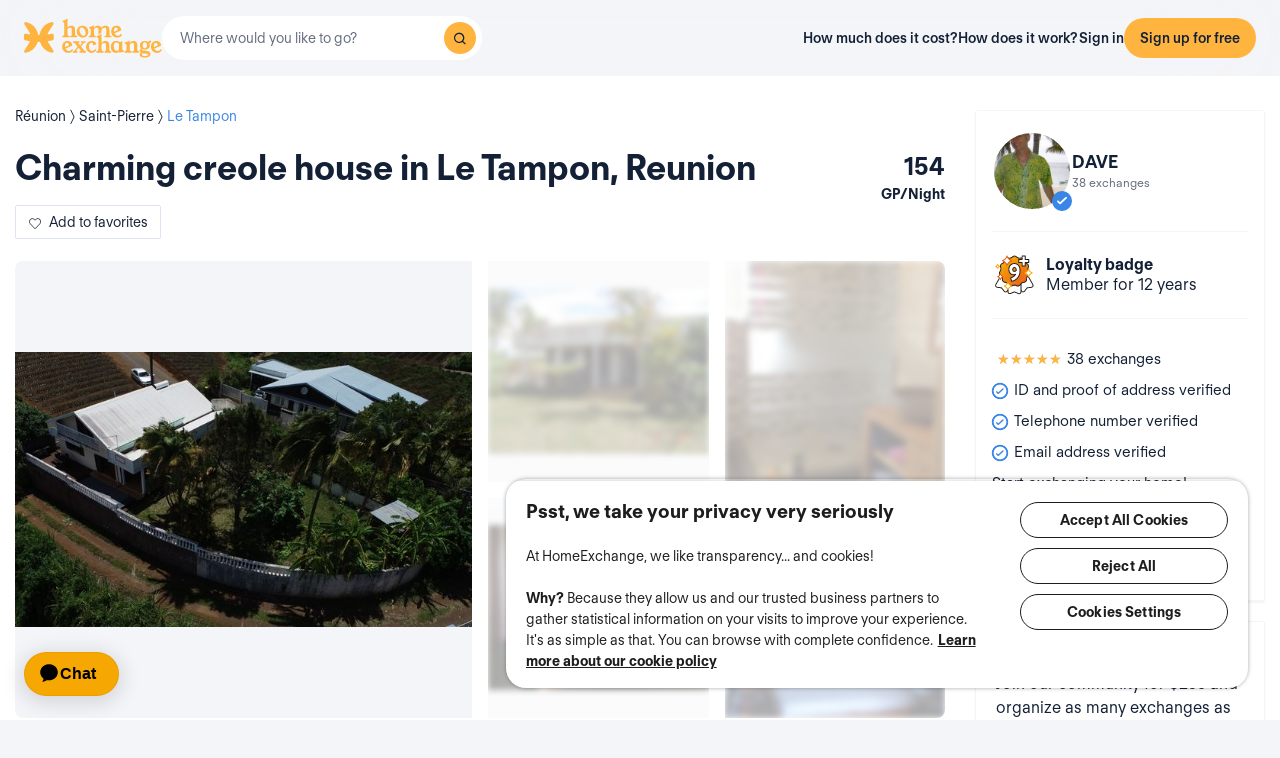

--- FILE ---
content_type: image/svg+xml
request_url: https://d2kzpkef14nfxb.cloudfront.net/images/website/badge-v2/regular/badge-9.svg
body_size: 11977
content:
<svg width="48" height="49" viewBox="0 0 48 49" fill="none" xmlns="http://www.w3.org/2000/svg">
<path d="M31.423 41.5279L25.4 31.0958L37.5244 24.0958L43.6078 34.6327C44.3258 35.8762 43.5384 37.4486 42.1127 37.6186L37.9735 38.1123C37.7102 38.1437 37.4701 38.2784 37.3061 38.4869L34.7268 41.7647C33.8518 42.8766 32.1305 42.7533 31.423 41.5279Z" fill="white"/>
<path fill-rule="evenodd" clip-rule="evenodd" d="M24.717 30.9128L37.7074 23.4128L44.0409 34.3827C44.9383 35.9371 43.9541 37.9026 42.1719 38.1151L38.0328 38.6088C37.9011 38.6245 37.781 38.6919 37.699 38.7961L35.1198 42.0739C34.026 43.4639 31.8743 43.3096 30.99 41.7779L24.717 30.9128ZM26.0831 31.2789L31.856 41.2779C32.3866 42.197 33.6776 42.2895 34.3339 41.4555L36.9132 38.1777C37.1592 37.8651 37.5193 37.663 37.9143 37.6158L42.0535 37.1222C43.1228 36.9946 43.7133 35.8153 43.1749 34.8827L37.3414 24.7789L26.0831 31.2789Z" fill="#1E1D1D"/>
<path d="M16.3015 41.5279L22.3245 31.0958L10.2001 24.0958L4.11664 34.6327C3.39873 35.8762 4.18611 37.4486 5.61183 37.6186L9.75098 38.1123C10.0143 38.1437 10.2544 38.2784 10.4184 38.4869L12.9977 41.7647C13.8727 42.8766 15.594 42.7533 16.3015 41.5279Z" fill="white"/>
<path fill-rule="evenodd" clip-rule="evenodd" d="M23.0074 30.9128L10.0171 23.4128L3.6836 34.3827C2.78621 35.9371 3.77043 37.9026 5.55258 38.1151L9.69173 38.6088C9.82341 38.6245 9.94345 38.6919 10.0255 38.7961L12.6047 42.0739C13.6985 43.4639 15.8501 43.3096 16.7345 41.7779L23.0074 30.9128ZM21.6414 31.2789L15.8684 41.2779C15.3379 42.197 14.0468 42.2895 13.3906 41.4555L10.8113 38.1777C10.5653 37.8651 10.2052 37.663 9.81017 37.6158L5.67101 37.1222C4.60172 36.9946 4.01119 35.8153 4.54963 34.8827L10.3831 24.7789L21.6414 31.2789Z" fill="#1E1D1D"/>
<path d="M17 42.3418V30.2959H31V42.4628C31 43.8987 29.5319 44.8667 28.2122 44.3011L24.3807 42.6591C24.1369 42.5546 23.8617 42.5513 23.6154 42.6498L19.7428 44.1988C18.429 44.7243 17 43.7568 17 42.3418Z" fill="white"/>
<path fill-rule="evenodd" clip-rule="evenodd" d="M16.5 29.7959H31.5V42.4628C31.5 44.2576 29.6649 45.4677 28.0152 44.7607L24.1838 43.1187C24.0619 43.0664 23.9242 43.0647 23.8011 43.114L19.9285 44.663C18.2863 45.3199 16.5 44.1105 16.5 42.3418V29.7959ZM17.5 30.7959V42.3418C17.5 43.403 18.5718 44.1287 19.5571 43.7346L23.4297 42.1855C23.7991 42.0378 24.212 42.0428 24.5777 42.1995L28.4091 43.8415C29.3989 44.2657 30.5 43.5397 30.5 42.4628V30.7959H17.5Z" fill="#1E1D1D"/>
<path d="M38.7352 16.3145C39.0509 15.497 39.0298 14.6051 38.6616 13.8088C38.3038 13.0126 37.6515 12.4074 36.8308 12.1207C35.442 11.6217 34.4004 10.4114 34.1058 8.94619C33.9374 8.08621 33.4324 7.35363 32.7065 6.87585C31.9805 6.39809 31.1072 6.24945 30.2655 6.45117C28.8346 6.79092 27.2985 6.33439 26.2778 5.27267C25.6781 4.64626 24.8575 4.2959 23.9948 4.2959C23.132 4.2959 22.3113 4.64626 21.7116 5.27267C20.6805 6.345 19.1549 6.79092 17.7239 6.45117C16.8823 6.24945 16.009 6.39809 15.283 6.87585C14.557 7.35363 14.052 8.08621 13.8837 8.94619C13.5891 10.4007 12.5475 11.6217 11.1586 12.1207C10.338 12.418 9.68563 13.0126 9.3279 13.8088C8.97018 14.6051 8.93862 15.497 9.25425 16.3145C9.79085 17.6947 9.55938 19.2873 8.66506 20.4658C8.13899 21.1559 7.90752 22.0159 8.03378 22.8865C8.16003 23.7571 8.61246 24.5109 9.31739 25.0311C10.5063 25.9017 11.1692 27.3669 11.0429 28.8427C10.9692 29.7133 11.2428 30.5627 11.811 31.2209C11.9688 31.4015 12.1371 31.5607 12.3265 31.6987C12.7579 32.0172 13.2524 32.219 13.7785 32.2933C13.789 32.2933 13.81 32.2933 13.8205 32.2933C13.8942 32.2933 13.9573 32.3039 14.031 32.3145C14.2835 32.3251 14.5255 32.3676 14.7675 32.4207C15.9353 32.7073 16.9664 33.4824 17.5346 34.5759C17.8923 35.2555 18.45 35.7756 19.1444 36.0517C19.2391 36.0942 19.3443 36.126 19.4495 36.1579C20.228 36.3915 21.0488 36.3172 21.7747 35.9455C21.8273 35.9244 21.8694 35.8924 21.922 35.8713C21.9957 35.8287 22.0693 35.7969 22.143 35.7545C22.164 35.7545 22.1745 35.7332 22.1956 35.7332C22.2587 35.7014 22.3323 35.6695 22.406 35.6377C22.406 35.6377 22.4165 35.6377 22.4271 35.6377C22.5007 35.6058 22.5849 35.574 22.669 35.5527C22.6796 35.5527 22.6901 35.5527 22.7006 35.5421C22.7742 35.5209 22.8479 35.4996 22.9216 35.4784C22.9216 35.4784 22.9426 35.4784 22.9531 35.4784C23.0899 35.4465 23.2372 35.4147 23.3739 35.3934C23.3845 35.3934 23.3951 35.3934 23.4055 35.3934C23.6054 35.3616 23.8053 35.351 24.0052 35.351C24.2051 35.351 24.405 35.3616 24.6049 35.3934C24.6155 35.3934 24.626 35.3934 24.647 35.3934C24.7944 35.4147 24.9312 35.4465 25.0679 35.4784C25.0679 35.4784 25.089 35.4784 25.0995 35.4784C25.1731 35.4996 25.2468 35.5209 25.3204 35.5421C25.331 35.5421 25.3414 35.5421 25.352 35.5527C25.4361 35.5846 25.5098 35.6058 25.594 35.6377C25.594 35.6377 25.6045 35.6377 25.615 35.6377C25.6887 35.6695 25.7518 35.7014 25.8149 35.7332C25.836 35.7332 25.857 35.7545 25.8676 35.7651C25.9412 35.7969 26.0148 35.8394 26.0779 35.8818C26.4989 36.126 26.9618 36.2641 27.4353 36.2959C27.5404 36.2959 27.6456 36.2959 27.7508 36.2959C27.8561 36.2959 27.9613 36.2853 28.0665 36.2641C28.2243 36.2428 28.3821 36.211 28.54 36.1579C29.3712 35.9137 30.055 35.351 30.4654 34.5759C30.6337 34.2468 30.8547 33.9495 31.0967 33.6735C31.8332 32.8666 32.8643 32.3676 33.969 32.3039C34.0427 32.3039 34.1058 32.2932 34.1795 32.2827C34.1899 32.2827 34.211 32.2827 34.2215 32.2827C34.7476 32.2083 35.2421 32.0066 35.6735 31.688C35.8628 31.5501 36.0312 31.3908 36.1891 31.2103C36.7572 30.5521 37.0307 29.7026 36.9571 28.8321C36.8308 27.3457 37.4937 25.8911 38.6826 25.0205C39.3875 24.5109 39.8399 23.7464 39.9662 22.8759C40.0925 22.0053 39.861 21.1452 39.3349 20.4552C38.43 19.2766 38.2091 17.6841 38.7457 16.3039L38.7352 16.3145Z" fill="url(#paint0_linear_26733_2620)"/>
<path fill-rule="evenodd" clip-rule="evenodd" d="M21.3504 4.9269C22.0442 4.20222 22.9952 3.7959 23.9948 3.7959C24.9939 3.7959 25.9446 4.20195 26.6383 4.92616C27.5372 5.86124 28.8927 6.26323 30.15 5.9647L30.2655 6.45117L30.149 5.96494C31.1235 5.73138 32.1387 5.90364 32.9813 6.45818C33.8156 7.00728 34.401 7.85354 34.5962 8.84884C34.8569 10.1429 35.777 11.21 36.998 11.6494C37.9486 11.9822 38.7036 12.6841 39.1165 13.6014C39.5399 14.5187 39.5644 15.5452 39.2066 16.4818L39.2117 16.4851C38.738 17.7037 38.934 19.1119 39.7315 20.1507L39.7326 20.1521C40.3385 20.9469 40.6069 21.9416 40.4611 22.9476C40.3161 23.9469 39.7944 24.8332 38.9768 25.4248C37.9301 26.1919 37.3438 27.4767 37.4553 28.7898C37.5402 29.7932 37.2244 30.776 36.5676 31.537L36.5654 31.5395C36.3877 31.7427 36.1928 31.9281 35.9694 32.0911C35.4716 32.4584 34.8994 32.6918 34.2915 32.7777L34.2567 32.7827H34.2164C34.1591 32.7911 34.0768 32.8025 33.9859 32.8038C33.0192 32.8627 32.116 33.3003 31.4694 34.0069C31.2456 34.2626 31.0534 34.5243 30.9106 34.8036L30.9073 34.8099C30.4363 35.6995 29.6483 36.3509 28.6894 36.6352C28.5025 36.6971 28.3208 36.7336 28.149 36.7574C28.0171 36.783 27.8843 36.7959 27.7508 36.7959H27.4185L27.4017 36.7948C26.853 36.7579 26.3155 36.5977 25.8271 36.3144L25.8127 36.306L25.799 36.2968C25.7546 36.267 25.7082 36.2409 25.6692 36.224L25.5813 36.186L25.5599 36.1646C25.5411 36.1551 25.5232 36.1462 25.5056 36.1377H25.5026L25.417 36.1053C25.3849 36.0932 25.354 36.0827 25.3136 36.0691C25.2754 36.0563 25.2281 36.0404 25.1767 36.021L25.0288 35.9784H25.0105L24.9546 35.9654C24.828 35.9359 24.7203 35.911 24.6094 35.8934H24.5654L24.5263 35.8872C24.3602 35.8607 24.188 35.851 24.0052 35.851C23.8224 35.851 23.6503 35.8607 23.4842 35.8872L23.4451 35.8934H23.4141C23.3054 35.9117 23.186 35.9375 23.0665 35.9654L23.0105 35.9784H22.9922L22.8902 36.0078C22.8429 36.0284 22.7984 36.0396 22.7619 36.0457C22.7202 36.0582 22.6737 36.0758 22.6254 36.0967L22.5305 36.1377H22.5104C22.4763 36.1529 22.4467 36.1665 22.4208 36.1796L22.3146 36.2332H22.3089C22.2916 36.2422 22.2756 36.2502 22.2617 36.2572L22.2577 36.2593C22.2191 36.2787 22.1946 36.2912 22.1719 36.3043L22.1414 36.3219L22.1136 36.3331C22.1112 36.3344 22.1051 36.3377 22.093 36.3445L22.0891 36.3467C22.0703 36.3573 22.0324 36.3786 21.9862 36.3989C21.1495 36.8221 20.2022 36.9058 19.3058 36.6369L19.2917 36.6326C19.1971 36.6039 19.0708 36.5656 18.9503 36.5126C18.1418 36.1885 17.4999 35.5833 17.0922 34.8088L17.0909 34.8065C16.5931 33.8483 15.6862 33.1628 14.6542 32.9078C14.4269 32.8581 14.2189 32.8228 14.01 32.8141L13.9848 32.813L13.9403 32.8066C13.8675 32.7961 13.8476 32.7933 13.8206 32.7933H13.7434L13.7086 32.7883C13.1006 32.7025 12.5286 32.4691 12.0308 32.1019C11.8073 31.9388 11.6124 31.7535 11.4345 31.5499L11.4325 31.5476C10.7756 30.7866 10.4598 29.804 10.5447 28.8006C10.6562 27.4973 10.0691 26.2013 9.02199 25.4345L9.02052 25.4334C8.20816 24.834 7.6844 23.9611 7.53897 22.9583C7.39309 21.9524 7.66138 20.958 8.26709 20.1631C9.05736 19.1214 9.26105 17.7118 8.78825 16.4957L8.78782 16.4946C8.42304 15.5498 8.46059 14.5193 8.87183 13.6039C9.28638 12.6812 10.0436 11.9928 10.9884 11.6506L10.9896 11.6501C12.2102 11.2116 13.1323 10.1343 13.3933 8.84854C13.5886 7.85335 14.1739 7.00722 15.0082 6.45819C15.8506 5.90375 16.8656 5.73145 17.8399 5.9648C19.098 6.26336 20.4426 5.87106 21.3512 4.92611L21.7116 5.27267L21.3504 4.9269ZM25.3204 36.0421C25.3255 36.0421 25.3221 36.0424 25.3128 36.0421H25.3204ZM38.2739 16.1377L38.2688 16.1344C38.5368 15.4402 38.5178 14.6891 38.2077 14.0187L38.2055 14.0138C37.903 13.3405 37.3547 12.8333 36.666 12.5927L36.6618 12.5913C35.1064 12.0324 33.9444 10.6798 33.6156 9.04476L33.6151 9.04227C33.4733 8.31816 33.0488 7.69973 32.4316 7.29351C31.8223 6.89254 31.0909 6.76752 30.382 6.9374L30.381 6.93765C28.7765 7.31861 27.0598 6.80754 25.9174 5.61918L25.9167 5.61844C25.411 5.0903 24.7208 4.7959 23.9948 4.7959C23.2687 4.7959 22.5784 5.0903 22.0728 5.61844L22.072 5.61923C20.9185 6.81882 19.212 7.31839 17.6084 6.93765L17.6074 6.9374C16.8986 6.76752 16.1672 6.89254 15.5579 7.29352C14.9406 7.69974 14.5161 8.31817 14.3744 9.04224L14.3737 9.04545C14.0451 10.6679 12.8844 12.0318 11.3282 12.5911C10.6319 12.8435 10.0848 13.3442 9.784 14.0137C9.47986 14.6907 9.45423 15.4438 9.7205 16.1339C10.3205 17.6778 10.0614 19.453 9.06336 20.768L9.06272 20.7689C8.61654 21.3542 8.42199 22.0796 8.52861 22.8147C8.63564 23.5528 9.01647 24.1874 9.61354 24.6282C10.9437 25.6027 11.682 27.237 11.5411 28.885C11.4788 29.6222 11.7097 30.3377 12.1884 30.893C12.3255 31.0497 12.4666 31.1821 12.621 31.2947L12.6235 31.2965C12.979 31.559 13.3838 31.7269 13.8151 31.7933H13.8202C13.924 31.7933 14.0182 31.8071 14.079 31.8162C14.3631 31.8303 14.6282 31.8783 14.8746 31.9323L14.8867 31.935C16.1874 32.2542 17.3399 33.1177 17.9776 34.3441C18.2838 34.9252 18.7536 35.3583 19.3291 35.5871L19.339 35.5911L19.3488 35.5954C19.4092 35.6225 19.4825 35.6454 19.5941 35.6793C20.2487 35.8755 20.936 35.8132 21.5469 35.5005L21.5671 35.4901L21.5834 35.4836C21.5857 35.4823 21.5918 35.479 21.6038 35.4723L21.6078 35.4701C21.6249 35.4604 21.6579 35.4419 21.6984 35.4233C21.7381 35.4013 21.7753 35.3825 21.804 35.3681L21.8073 35.3664C21.8461 35.3469 21.8706 35.3344 21.8935 35.3212L22.0093 35.2545H22.0371C22.094 35.2278 22.1518 35.2029 22.2012 35.1815L22.3026 35.1377H22.3292C22.3624 35.125 22.3976 35.1124 22.4342 35.1005L22.437 35.0976L22.8509 34.9784H22.8963C23.0227 34.9496 23.1623 34.9203 23.2971 34.8994L23.3353 34.8934H23.3675C23.587 34.8611 23.8008 34.851 24.0052 34.851C24.2097 34.851 24.4235 34.8611 24.643 34.8934H24.6829L24.7184 34.8986C24.8668 34.92 25.0041 34.9504 25.1253 34.9784H25.1702L25.4185 35.05C25.4607 35.0574 25.5128 35.0717 25.5673 35.0991C25.5871 35.106 25.6081 35.1131 25.6324 35.1213L25.6351 35.1222C25.6492 35.1269 25.6645 35.1321 25.6808 35.1377H25.7185L25.8134 35.1787C25.8829 35.2088 25.9442 35.2386 25.9973 35.2652C26.0658 35.2899 26.1138 35.3225 26.1361 35.3385C26.2112 35.3755 26.281 35.4168 26.3415 35.4567C26.6868 35.6544 27.065 35.7675 27.4528 35.7959H27.7502C27.8217 35.7959 27.8944 35.7887 27.9674 35.774L27.9835 35.7707L27.9997 35.7685C28.136 35.7502 28.2611 35.7241 28.3808 35.684L28.3898 35.6809L28.399 35.6782C29.0977 35.4729 29.6735 35.0013 30.022 34.3447C30.2149 33.9687 30.4627 33.6382 30.7207 33.3439L30.7274 33.3363C31.5508 32.4342 32.7037 31.876 33.9402 31.8048L33.9546 31.8039H33.969C33.996 31.8039 34.0159 31.8011 34.0884 31.7906L34.1438 31.7827H34.1846C34.6159 31.7163 35.021 31.5483 35.3765 31.2858L35.3791 31.2839C35.5333 31.1715 35.6745 31.0391 35.8116 30.8824C36.2903 30.3271 36.5212 29.6115 36.4589 28.8744C36.318 27.2152 37.0568 25.5913 38.3872 24.6171L38.3897 24.6153C38.9812 24.1877 39.3639 23.5454 39.4714 22.8041C39.578 22.0692 39.3836 21.3441 38.9378 20.759C37.9294 19.445 37.682 17.6757 38.2739 16.1377ZM22.6614 35.0527C22.6707 35.0525 22.6741 35.0527 22.669 35.0527H22.6614Z" fill="#1E1D1D"/>
<path opacity="0.1" fill-rule="evenodd" clip-rule="evenodd" d="M21.7795 7.74375C22.3609 7.13653 23.158 6.7959 23.9958 6.7959C24.8333 6.7959 25.6304 7.13645 26.2117 7.74351C26.9192 8.47916 27.9864 8.79536 28.9752 8.56058L29.0907 9.04706L28.9742 8.56083C29.7909 8.36509 30.6423 8.50948 31.3489 8.97444C32.0471 9.43395 32.5377 10.1428 32.7014 10.9769C32.9068 11.9963 33.6317 12.8365 34.5923 13.1823C35.389 13.4614 36.0217 14.0498 36.3675 14.8178C36.7222 15.5866 36.7424 16.4469 36.4428 17.2309L36.4469 17.2336C36.0737 18.1934 36.2283 19.303 36.8562 20.1208L36.8573 20.1222C37.3646 20.7877 37.5896 21.6211 37.4674 22.4639C37.3461 23.2999 36.9092 24.0429 36.2239 24.5389C35.4 25.1428 34.938 26.1549 35.0258 27.1893C35.0969 28.0294 34.8324 28.853 34.2821 29.4906L34.28 29.493C34.1318 29.6625 33.9684 29.8181 33.7804 29.9552C33.3635 30.2627 32.8842 30.4582 32.375 30.5302L32.3402 30.5351H32.3076C32.2611 30.542 32.1926 30.551 32.1171 30.5523C31.3574 30.5991 30.6474 30.9432 30.1387 31.4986C29.9604 31.7025 29.8096 31.9085 29.6983 32.1261L29.6951 32.1324C29.3011 32.8765 28.6415 33.4224 27.8387 33.6609C27.6813 33.713 27.529 33.7435 27.3864 33.7634C27.2743 33.785 27.1612 33.7959 27.0476 33.7959H26.7744L26.7576 33.7948C26.2976 33.7638 25.847 33.6295 25.4375 33.392L25.4231 33.3837L25.4094 33.3744C25.3769 33.3526 25.3442 33.3344 25.319 33.3236L25.2312 33.2856L25.2119 33.2663C25.2059 33.2633 25.2001 33.2604 25.1944 33.2576L25.1182 33.2287C25.0939 33.2196 25.0704 33.2116 25.0374 33.2005C25.0074 33.1904 24.9687 33.1774 24.9265 33.1616L24.8227 33.1317H24.8103L24.7544 33.1186C24.654 33.0953 24.5713 33.0763 24.4877 33.0626H24.452L24.4129 33.0564C24.2842 33.0359 24.1496 33.0282 24.0043 33.0282C23.8589 33.0282 23.7243 33.0359 23.5957 33.0564L23.5566 33.0626H23.5319C23.4485 33.0769 23.3564 33.0968 23.2628 33.1186L23.2068 33.1317H23.1944L23.1299 33.1503C23.0881 33.1679 23.0487 33.1781 23.0155 33.1841C22.9876 33.1927 22.9553 33.205 22.9204 33.2201L22.8254 33.2611H22.8098C22.7907 33.2697 22.774 33.2776 22.7591 33.2851L22.6529 33.3387H22.6486C22.642 33.342 22.6359 33.3451 22.6303 33.348L22.6266 33.3498C22.5949 33.3658 22.5774 33.3748 22.5615 33.3839L22.5311 33.4015L22.5073 33.4111C22.505 33.4124 22.5014 33.4143 22.4964 33.4171L22.4931 33.419C22.4781 33.4275 22.445 33.4461 22.404 33.4643C21.7033 33.8181 20.9096 33.8879 20.159 33.6627L20.1575 33.6622L20.1462 33.6588C20.0704 33.6359 19.9636 33.6035 19.8608 33.5584C19.1825 33.2861 18.6451 32.7784 18.3044 32.1313L18.3032 32.129C17.9119 31.3758 17.1983 30.8356 16.3852 30.6343C16.2034 30.5946 16.0408 30.5674 15.8792 30.5606L15.854 30.5595L15.8291 30.5559L15.7859 30.5497C15.7737 30.5479 15.7645 30.5467 15.7567 30.5458C15.742 30.5441 15.7344 30.5437 15.7292 30.5437H15.6599L15.6251 30.5388C15.1158 30.4669 14.6365 30.2714 14.2195 29.9638C14.0316 29.8267 13.8683 29.6712 13.7199 29.5015L13.7179 29.4992C13.1676 28.8616 12.9031 28.0383 12.9741 27.198C13.062 26.1715 12.5992 25.1502 11.775 24.5467L11.7735 24.5456C11.0933 24.0437 10.6544 23.3122 10.5326 22.4725C10.4104 21.6299 10.6353 20.7967 11.1424 20.1312C11.765 19.3105 11.9253 18.1995 11.5531 17.2422L11.5527 17.2411C11.2471 16.4496 11.2787 15.5863 11.6228 14.8203C11.9703 14.0468 12.6053 13.4699 13.3961 13.1834L13.3973 13.183C14.3576 12.838 15.0844 11.9895 15.2902 10.9765C15.4539 10.1426 15.9445 9.43387 16.6426 8.97445C17.3489 8.50959 18.2001 8.36516 19.0166 8.56069C20.0065 8.79554 21.065 8.48686 21.7803 7.74297L22.1407 8.08952L21.7795 7.74375ZM25.0728 33.1834C25.0775 33.1834 25.0739 33.1837 25.0645 33.1834H25.0728ZM35.5101 16.8836L35.5059 16.8809C35.7148 16.34 35.6997 15.7562 35.4587 15.235L35.4564 15.2301C35.221 14.7061 34.795 14.3124 34.2602 14.1256L34.256 14.1241C32.961 13.6589 31.9943 12.5331 31.7208 11.1728L31.7203 11.1703C31.6101 10.6075 31.2802 10.1264 30.7991 9.80977C30.3259 9.49838 29.7583 9.40123 29.2073 9.53329L29.2062 9.53354C27.87 9.85079 26.4413 9.42532 25.4903 8.43604L25.4896 8.4353C25.0964 8.02461 24.56 7.7959 23.9958 7.7959C23.4314 7.7959 22.895 8.02461 22.5019 8.4353L22.5011 8.43608C21.5409 9.43461 20.1205 9.85057 18.7852 9.53354L18.7842 9.53329C18.2331 9.40123 17.6655 9.49838 17.1923 9.80978C16.7112 10.1264 16.3814 10.6075 16.2712 11.1703L16.2706 11.1735C15.9972 12.5232 15.0319 13.6581 13.7361 14.1239C13.1936 14.3205 12.7688 14.7098 12.535 15.2301C12.298 15.7577 12.2782 16.3436 12.4853 16.8804C12.9848 18.1656 12.769 19.6421 11.9387 20.7362L11.938 20.737C11.5905 21.193 11.4393 21.7571 11.5223 22.329C11.6056 22.9038 11.9016 23.3971 12.3665 23.7404C13.4738 24.5516 14.0878 25.9112 13.9706 27.2825C13.9221 27.8564 14.1017 28.4127 14.4739 28.8445C14.5814 28.9674 14.6909 29.07 14.8098 29.1566L14.8123 29.1585C15.087 29.3613 15.3993 29.4915 15.732 29.5438C15.8198 29.544 15.8996 29.5554 15.9486 29.5627C16.1851 29.5749 16.4046 29.6148 16.6057 29.6589L16.6178 29.6616C17.6996 29.9271 18.6588 30.6453 19.19 31.6667C19.4291 32.1204 19.7942 32.4558 20.2396 32.6329L20.2495 32.6368L20.2592 32.6412C20.3018 32.6603 20.3552 32.6772 20.4468 32.705C20.9556 32.8576 21.4892 32.8093 21.9641 32.5662L21.9843 32.5558L21.9965 32.5509C21.9988 32.5496 22.0023 32.5477 22.0072 32.545L22.0105 32.5431C22.024 32.5355 22.0522 32.5196 22.0876 32.5032C22.1204 32.4851 22.1507 32.4698 22.1731 32.4586L22.1763 32.457C22.2081 32.4409 22.2257 32.4319 22.2417 32.4227L22.3575 32.356H22.3845C22.4257 32.3371 22.4662 32.3196 22.5005 32.3047L22.6015 32.2611H22.6254C22.642 32.2549 22.6592 32.2487 22.6769 32.2427L22.6807 32.239L23.0531 32.1317H23.0927C23.1938 32.1088 23.3057 32.0855 23.4145 32.0686L23.4527 32.0626H23.4793C23.661 32.0363 23.8373 32.0282 24.0043 32.0282C24.1713 32.0282 24.3475 32.0363 24.5292 32.0626H24.5616L24.5971 32.0678C24.7172 32.0851 24.8284 32.1094 24.925 32.1317H24.964L25.1738 32.1921C25.2129 32.1995 25.2602 32.2128 25.3098 32.2369C25.3236 32.2417 25.3386 32.2468 25.3563 32.2527L25.3588 32.2535C25.3658 32.2559 25.3733 32.2584 25.3812 32.2611H25.4156L25.5106 32.3021C25.5672 32.3266 25.6173 32.3509 25.66 32.3723C25.7185 32.3941 25.7609 32.4213 25.7838 32.4373C25.8453 32.4679 25.9022 32.5017 25.9516 32.5341C26.218 32.6862 26.5096 32.7735 26.8089 32.7959H27.0476C27.0993 32.7959 27.1516 32.7907 27.205 32.7799L27.221 32.7767L27.2373 32.7745C27.3439 32.7601 27.4395 32.7401 27.5295 32.7098L27.5386 32.7068L27.5478 32.7041C28.0906 32.5446 28.5382 32.1784 28.8098 31.6672C28.971 31.3529 29.1774 31.0782 29.3901 30.8356L29.3967 30.828C30.0821 30.0772 31.0416 29.6126 32.071 29.5532L32.0854 29.5524H32.0998C32.105 29.5524 32.1126 29.5521 32.1273 29.5504C32.1352 29.5495 32.1443 29.5483 32.1566 29.5465L32.1997 29.5402L32.2351 29.5351H32.268C32.6008 29.4828 32.913 29.3526 33.1877 29.1498L33.1903 29.1479C33.309 29.0614 33.4185 28.9588 33.5261 28.836C33.8983 28.4042 34.0779 27.8478 34.0294 27.2739C33.9122 25.8933 34.5267 24.5422 35.6342 23.7312L35.6367 23.7295C36.096 23.3974 36.3939 22.8984 36.4778 22.3204C36.5606 21.7487 36.4097 21.1849 36.0625 20.7291C35.2231 19.6354 35.0175 18.1634 35.5101 16.8836ZM22.9103 32.1921C22.9197 32.1918 22.9233 32.1921 22.9186 32.1921H22.9103Z" fill="#F5F5F5"/>
<path d="M32.1937 11.2758H28.4639V8.0311H32.1937V4.2959H35.4937V8.0311H39.2488V11.2758H35.4937V14.9858H32.1937V11.2758Z" fill="white"/>
<path fill-rule="evenodd" clip-rule="evenodd" d="M31.6937 4.2959C31.6937 4.01976 31.9175 3.7959 32.1937 3.7959H35.4937C35.7698 3.7959 35.9937 4.01976 35.9937 4.2959V7.5311H39.2488C39.5249 7.5311 39.7488 7.75496 39.7488 8.0311V11.2758C39.7488 11.5519 39.5249 11.7758 39.2488 11.7758H35.9937V14.9858C35.9937 15.2619 35.7698 15.4858 35.4937 15.4858H32.1937C31.9175 15.4858 31.6937 15.2619 31.6937 14.9858V11.7758H28.4639C28.1877 11.7758 27.9639 11.5519 27.9639 11.2758V8.0311C27.9639 7.75496 28.1877 7.5311 28.4639 7.5311H31.6937V4.2959ZM32.6937 4.7959V8.0311C32.6937 8.30724 32.4698 8.5311 32.1937 8.5311H28.9639V10.7758H32.1937C32.4698 10.7758 32.6937 10.9997 32.6937 11.2758V14.4858H34.9937V11.2758C34.9937 10.9997 35.2175 10.7758 35.4937 10.7758H38.7488V8.5311H35.4937C35.2175 8.5311 34.9937 8.30724 34.9937 8.0311V4.7959H32.6937Z" fill="#1E1D1D"/>
<path d="M30 19.822C30 25.0414 26.8904 30.0687 21.0831 31.2959L19.9269 27.5994C22.7309 26.727 24.3123 25.5294 25.1362 23.7698L25.1096 23.7403C24.3787 24.1395 23.5548 24.3169 22.7973 24.3169C20.3654 24.3169 18 22.3208 18 18.4912C18 14.6617 20.6179 12.2959 23.9269 12.2959C27.6744 12.2959 29.9867 15.3418 29.9867 19.8368L30 19.822ZM24.0066 20.7091C24.5914 20.7091 25.3488 20.2951 25.8937 19.5854V19.3784C25.8937 17.5893 25.0033 16.5099 23.9801 16.5099C22.8239 16.5099 22.1329 17.4562 22.1329 18.6687C22.1329 19.8811 22.8372 20.7239 23.9934 20.7239L24.0066 20.7091Z" fill="white"/>
<path fill-rule="evenodd" clip-rule="evenodd" d="M20.0765 14.3107C19.1117 15.2773 18.5 16.6944 18.5 18.4912C18.5 22.087 20.6821 23.8169 22.7973 23.8169C23.481 23.8169 24.2208 23.656 24.8699 23.3015C25.0731 23.1905 25.3259 23.2335 25.4809 23.4055L25.5075 23.435C25.6422 23.5843 25.6743 23.7997 25.589 23.9818C24.7342 25.8075 23.1456 27.0367 20.5516 27.9217L21.4219 30.7043C26.6275 29.3903 29.451 24.7954 29.4994 19.9488C29.4911 19.9125 29.4867 19.875 29.4867 19.8368C29.4867 17.6696 28.9289 15.9036 27.9699 14.6909C27.0204 13.4901 25.6512 12.7959 23.9269 12.7959C22.3935 12.7959 21.0428 13.3425 20.0765 14.3107ZM30.4861 19.7046C30.4638 17.4331 29.8668 15.4774 28.7543 14.0706C27.6108 12.6246 25.9501 11.7959 23.9269 11.7959C22.1513 11.7959 20.5385 12.4322 19.3687 13.6043C18.1972 14.778 17.5 16.4585 17.5 18.4912C17.5 22.5546 20.0487 24.8169 22.7973 24.8169C23.1762 24.8169 23.571 24.7766 23.9655 24.6907C23.1207 25.7038 21.8081 26.4905 19.7784 27.122C19.6516 27.1614 19.5458 27.2496 19.4841 27.3672C19.4225 27.4847 19.4101 27.622 19.4497 27.7487L20.6059 31.4452C20.6829 31.6912 20.9343 31.8384 21.1865 31.7851C27.2668 30.5002 30.5 25.2322 30.5 19.822C30.5 19.7818 30.4952 19.7425 30.4861 19.7046ZM22.2358 16.8182C22.6483 16.3136 23.2523 16.0099 23.9801 16.0099C24.6825 16.0099 25.302 16.3836 25.7282 16.9837C26.1519 17.5801 26.3937 18.4051 26.3937 19.3784V19.5854C26.3937 19.6955 26.3573 19.8026 26.2903 19.8899C25.7155 20.6386 24.8859 21.1534 24.1301 21.2049C24.0861 21.2174 24.0401 21.2239 23.9934 21.2239C23.2858 21.2239 22.6794 20.9616 22.2552 20.4823C21.837 20.0098 21.6329 19.3692 21.6329 18.6687C21.6329 17.9718 21.8313 17.313 22.2358 16.8182ZM23.01 17.4511C22.78 17.7325 22.6329 18.1531 22.6329 18.6687C22.6329 19.1806 22.781 19.5676 23.004 19.8196C23.205 20.0467 23.4978 20.2001 23.8966 20.2214C23.9324 20.2133 23.9693 20.2091 24.0066 20.2091C24.3618 20.2091 24.9274 19.9509 25.3937 19.4082V19.3784C25.3937 18.5626 25.1903 17.9533 24.913 17.5628C24.6382 17.1759 24.3009 17.0099 23.9801 17.0099C23.5517 17.0099 23.2321 17.1794 23.01 17.4511Z" fill="#1E1D1D"/>
<path d="M9 29.2959C8.49428 27.8988 7.38857 26.793 6 26.2959C7.39714 25.7902 8.50285 24.6845 9 23.2959C9.5057 24.693 10.6114 25.7988 12 26.2959C10.6028 26.8016 9.49713 27.9074 9 29.2959Z" fill="white"/>
<path fill-rule="evenodd" clip-rule="evenodd" d="M8.99912 22.7959C9.20997 22.7955 9.39838 22.9275 9.47015 23.1257C9.92557 24.3839 10.9215 25.3787 12.1685 25.8252C12.367 25.8963 12.4996 26.0842 12.5 26.2951C12.5004 26.5059 12.3684 26.6943 12.1702 26.7661C10.9119 27.2215 9.9172 28.2174 9.47073 29.4644C9.39966 29.6629 9.21171 29.7955 9.00087 29.7959C8.79002 29.7963 8.60161 29.6643 8.52985 29.4661C8.07441 28.2079 7.07852 27.2131 5.83148 26.7667C5.63297 26.6956 5.50037 26.5077 5.5 26.2968C5.49963 26.086 5.63157 25.8976 5.82983 25.8258C7.08804 25.3704 8.08278 24.3745 8.52926 23.1274C8.60032 22.9289 8.78828 22.7963 8.99912 22.7959ZM9.00089 24.4496C8.5438 25.2022 7.90878 25.8364 7.15373 26.295C7.9063 26.7521 8.54048 27.3871 8.99911 28.1422C9.45621 27.3896 10.0912 26.7555 10.8463 26.2968C10.0937 25.8397 9.45953 25.2047 9.00089 24.4496Z" fill="#E45710"/>
<path d="M39 26.2959C38.3258 24.433 36.8514 22.9587 35 22.2958C36.8629 21.6216 38.3372 20.1473 39 18.2959C39.6742 20.1587 41.1486 21.633 43 22.2958C41.1371 22.9702 39.6628 24.4444 39 26.2959Z" fill="white"/>
<path fill-rule="evenodd" clip-rule="evenodd" d="M38.9991 17.7959C39.21 17.7955 39.3984 17.9275 39.4702 18.1257C40.0941 19.8496 41.4586 21.2129 43.1685 21.8251C43.367 21.8962 43.4996 22.0841 43.5 22.295C43.5004 22.5058 43.3684 22.6942 43.1702 22.766C41.4462 23.3901 40.0829 24.7545 39.4707 26.4644C39.3997 26.6629 39.2117 26.7955 39.0009 26.7959C38.79 26.7963 38.6016 26.6643 38.5298 26.4661C37.9059 24.7421 36.5414 23.3788 34.8315 22.7666C34.633 22.6955 34.5004 22.5075 34.5 22.2967C34.4996 22.0859 34.6316 21.8974 34.8298 21.8257C36.5538 21.2017 37.9171 19.8372 38.5293 18.1274C38.6003 17.9289 38.7883 17.7963 38.9991 17.7959ZM39.0011 19.5023C38.3528 20.6729 37.3815 21.6431 36.2064 22.2947C37.3771 22.9431 38.3472 23.9144 38.9989 25.0895C39.6472 23.9188 40.6185 22.9487 41.7936 22.297C40.623 21.6486 39.6528 20.6774 39.0011 19.5023Z" fill="#F7A800"/>
<path d="M17 40.2959C16.3486 38.4327 14.8763 36.9474 13 36.2958C14.8632 35.6444 16.3486 34.1721 17 32.2959C17.6515 34.1591 19.1237 35.6444 21 36.2958C19.1368 36.9474 17.6515 38.4196 17 40.2959Z" fill="white"/>
<path fill-rule="evenodd" clip-rule="evenodd" d="M16.9994 31.7959C17.2121 31.7957 17.4017 31.9301 17.4719 32.1309C18.0736 33.8516 19.4335 35.2227 21.164 35.8235C21.365 35.8933 21.4998 36.0826 21.5 36.2953C21.5002 36.508 21.3658 36.6976 21.165 36.7678C19.4443 37.3695 18.0732 38.7294 17.4723 40.4599C17.4025 40.6609 17.2132 40.7957 17.0005 40.7959C16.7878 40.7961 16.5982 40.6617 16.528 40.4609C15.9264 38.7402 14.5665 37.3691 12.836 36.7682C12.635 36.6984 12.5002 36.5091 12.5 36.2964C12.4998 36.0836 12.6342 35.8941 12.835 35.8239C14.5557 35.2223 15.9268 33.8623 16.5276 32.1319C16.5974 31.9309 16.7867 31.7961 16.9994 31.7959ZM17.0008 33.5214C16.3584 34.6922 15.3917 35.6546 14.2255 36.2951C15.3963 36.9375 16.3587 37.9042 16.9992 39.0704C17.6415 37.8996 18.6083 36.9371 19.7745 36.2967C18.6036 35.6543 17.6412 34.6875 17.0008 33.5214Z" fill="#F7A800"/>
<path d="M6.07273 17.4193C5.63636 16.5186 4.90545 15.7916 4 15.3576C4.90545 14.9235 5.63636 14.1965 6.07273 13.2959C6.50909 14.1965 7.24 14.9235 8.14545 15.3576C7.24 15.7916 6.50909 16.5186 6.07273 17.4193Z" fill="white"/>
<path fill-rule="evenodd" clip-rule="evenodd" d="M6.07273 12.7959C6.26436 12.7959 6.43914 12.9054 6.52269 13.0779C6.90953 13.8763 7.55781 14.5214 8.36161 14.9067C8.53509 14.9899 8.64546 15.1652 8.64545 15.3576C8.64544 15.55 8.53505 15.7253 8.36157 15.8085C7.55781 16.1937 6.90954 16.8388 6.5227 17.6373C6.43915 17.8098 6.26437 17.9193 6.07273 17.9193C5.88109 17.9193 5.70631 17.8098 5.62276 17.6373C5.23591 16.8388 4.58764 16.1937 3.78388 15.8085C3.6104 15.7253 3.50001 15.55 3.5 15.3576C3.49999 15.1652 3.61036 14.9899 3.78384 14.9067C4.58764 14.5214 5.23592 13.8763 5.62277 13.0779C5.70633 12.9054 5.8811 12.7959 6.07273 12.7959ZM4.97464 15.3576C5.39619 15.6621 5.76689 16.0313 6.07273 16.4512C6.37856 16.0313 6.74926 15.6621 7.17081 15.3576C6.74926 15.053 6.37856 14.6838 6.07273 14.2639C5.76689 14.6838 5.39619 15.053 4.97464 15.3576Z" fill="#F7A800"/>
<path d="M16.0118 14.2662C15.2835 11.8833 13.3861 10.0055 11 9.28106C13.3861 8.55664 15.2835 6.66933 16.0118 4.2959C16.7401 6.66933 18.6375 8.55664 21.0236 9.28106C18.6279 10.015 16.7401 11.8928 16.0118 14.2662Z" fill="white"/>
<path fill-rule="evenodd" clip-rule="evenodd" d="M16.0118 3.7959C16.2314 3.7959 16.4254 3.93924 16.4898 4.14922C17.169 6.36274 18.9411 8.12628 21.1689 8.80262C21.3793 8.86652 21.5233 9.06047 21.5236 9.28043C21.5239 9.50039 21.3804 9.69469 21.1701 9.75913C18.9313 10.445 17.1689 12.1999 16.4898 14.4129C16.4253 14.623 16.2313 14.7664 16.0115 14.7662C15.7918 14.7661 15.5979 14.6225 15.5336 14.4124C14.8546 12.1905 13.0832 10.4361 10.8547 9.75949C10.644 9.69553 10.5 9.50125 10.5 9.28106C10.5 9.06086 10.644 8.86659 10.8547 8.80262C13.0825 8.12628 14.8546 6.36274 15.5338 4.14922C15.5982 3.93924 15.7922 3.7959 16.0118 3.7959ZM12.3557 9.28074C13.937 10.0592 15.2294 11.3417 16.0125 12.92C16.7951 11.3459 18.0849 10.0637 19.6702 9.28189C18.0879 8.50206 16.7952 7.21559 16.0118 5.64015C15.2288 7.21482 13.9369 8.50079 12.3557 9.28074Z" fill="#E45710"/>
<defs>
<linearGradient id="paint0_linear_26733_2620" x1="13" y1="8.2959" x2="32.5" y2="33.7959" gradientUnits="userSpaceOnUse">
<stop stop-color="#F7A801"/>
<stop offset="1" stop-color="#EA6113"/>
</linearGradient>
</defs>
</svg>
